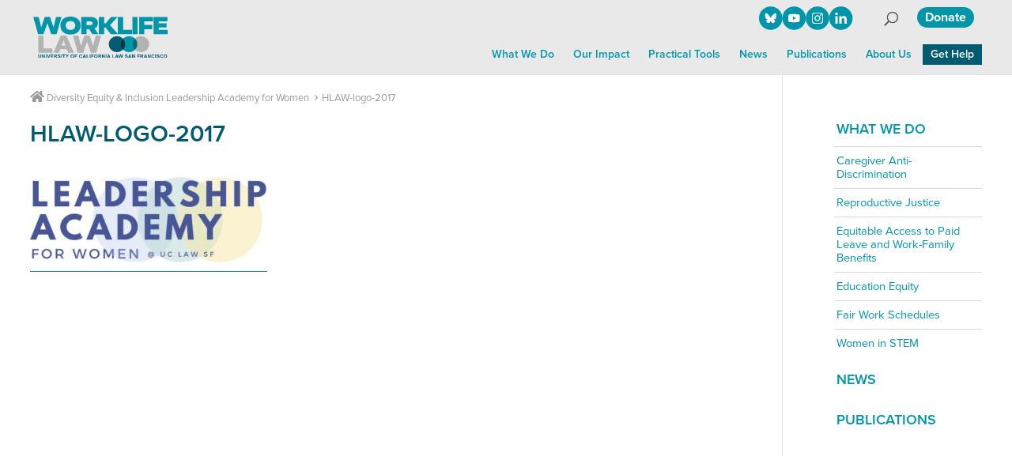

--- FILE ---
content_type: text/css
request_url: https://worklifelaw.org/wp-content/themes/worklife/dist/style.css?ver=1752532383
body_size: 8919
content:
:root{--color-blue-cool:#025c70;--color-teal:#0095a9;--color-off-white:#ffffffd9;--color-white:#fff}.container{width:94%;max-width:1300px}#main-content .container{padding-top:70px}#content-area{min-height:600px;padding-bottom:50px}#left-area{padding-bottom:0;padding-right:30px;position:relative}#left-area article .entry-content{position:relative}.clearfix{zoom:1}.clearfix:before,.clearfix:after{content:" ";height:0;display:block;overflow:hidden}.clearfix:after{clear:both}body{color:#555;font-family:proxima-nova,sans-serif;font-size:16px;line-height:1.4}p{margin:20px 0 0;padding:0}a{color:#0095a9;text-decoration:underline}a:hover,a:active{color:#733041;outline:none}a:hover{text-decoration:none}#left-area a{border-bottom:1px solid #0095a9;text-decoration:none}#left-area a:hover{border-bottom:none}#left-area a.more,#sidebar a.more,#left-area a.back{border-bottom:none;text-decoration:none}#left-area a.more:hover,#sidebar a.more:hover,#left-area a.back:hover{border-bottom:1px solid #733041}#left-area p.back{text-transform:uppercase;margin:30px 0 0;font-size:.82em}a.external:after{content:"";margin-right:-10px;font-size:.7em;line-height:.8em;display:none;position:relative;top:1px;left:6px;font-family:FontAwesome!important}.page-builder .links li a:after,a.more:after{content:"";margin-right:-10px;font-family:FontAwesome;font-size:.7em;line-height:.8em;display:inline-block;position:relative;top:0;left:4px}a.back:before{content:"";margin-right:4px;font-family:FontAwesome;font-size:.7em;line-height:.8em;display:inline-block;position:relative;top:0}p.all a{text-transform:uppercase;font-size:.92em}#left-area h1 a,#left-area h2 a,#left-area h3 a,#left-area h4 a,#left-area h5 a,#left-area h6 a{border-bottom:none;text-decoration:none}#left-area h1 a:hover,#left-area h2 a:hover,#left-area h3 a:hover,#left-area h4 a:hover,#left-area h5 a:hover,#left-area h6 a:hover{border-bottom:1px solid #733041}#left-area p.see-all a,#left-area p.see-all a:hover{text-decoration:none}ul{list-style:none}#left-area ul{margin:0;padding:0}#left-area .page-builder .collapseomatic_content>ul:first-child{margin-top:20px}#left-area .page-builder ul li,#sidebar .page-builder ul li{background:url(bullet.b88591e8.png) 0 8px/7px 7px no-repeat;margin:15px 0 0 35px;padding-left:20px;line-height:1.5em;list-style:none}#left-area .entry-content ul.justified li{margin-left:0}#left-area .entry-content ol{margin:10px 0 0 22px;padding-bottom:0;list-style:decimal}#left-area .entry-content ol li{margin:7px 0 0 35px;padding-left:20px}#left-area .entry-content ol.justified li{margin-left:0;padding-left:0}#left-area .entry-content h2+ul,#left-area .entry-content h3+ul,#left-area .entry-content h2+ol,#left-area .entry-content h3+ol,#left-area .entry-content p+ul,#left-area .entry-content p+ol{margin-top:15px}#left-area .item-list{margin:0;padding:0;list-style:none}#left-area .item-list>li{line-height:inherit;background:0 0;border-top:1px dotted #b9b9b9;margin:20px 0 0;padding:25px 0 0}#left-area .item-list>li:first-child{border-top:none;margin-top:20px;padding-top:0}.item-list.borders>li .item-title{margin-top:0}#left-area p{margin:20px 0 0}#left-area p.more{margin-top:10px}#left-area .entry-content ul+p{margin-top:20px}em,cite,i,i[lang]{font-style:italic}acronym{cursor:help;border-bottom:1px dotted #999}.hidden,.screen-reader-text{clip:rect(1px 1px 1px 1px);clip:rect(1px,1px,1px,1px);overflow:hidden;height:1px!important;width:1px!important;border:0!important;padding:0!important;position:absolute!important}figure.circle{-ms-border-radius:50%;-o-border-radius:50%;border-radius:50%;display:block;position:relative;overflow:hidden}figure.circle img{position:absolute;top:50%;left:50%;transform:translate(-50%,-50%)}figure.circle img.left{left:30%}figure.circle img.right{left:70%}figure.circle img.up{top:30%}figure.circle img.down{top:70%}figure.circle.square img{width:100%;height:100%}figure.circle.landscape img{width:auto;max-width:none;height:100%}figure.circle.portrait img{width:100%;height:auto;max-height:none}.replace{text-indent:-9999px;font-size:1px;line-height:1px}a.replace{display:block}a.small-button,a.big-button,a.icon-button,#sidebar .page-builder .buttons a,.gform_wrapper .gform_footer input.gform_button,#top-menu>li.donate a,#main-footer p.footer-links a{color:#fff!important;box-shadow:none!important;text-shadow:none!important;background:#0095a9!important;border:none!important;border-radius:3px!important;font-size:16px!important;font-weight:700!important;text-decoration:none!important}a.small-button,a.big-button,a.icon-button,#sidebar .page-builder .buttons a{margin:25px 15px 0 0!important}a.small-button:hover,a.big-button:hover,a.icon-button:hover{color:#fff!important;background:#ec7203!important}a.smallorange,a.bigorange{background:#ec7203!important}a.smallorange:hover,a.bigorange:hover{background:#0095a9!important}a.smallred,a.bigred{background:#733041!important}#left-area section,#left-area section.collapsers{margin:40px 0 30px}#left-area .box,#left-area .callout,#sidebar .callout{color:#87878c;background-color:#f4f4f4;margin:30px 0;padding:15px}.et-box,.et-box-content{text-shadow:none!important;-moz-box-shadow:none!important;-webkit-box-shadow:none!important;box-shadow:none!important}.et-box,.callout{margin:25px 0;border:1px solid #eee!important;font-size:16px!important}.et-box-content,.callout{color:#555!important;border:none!important;padding:10px 40px 20px!important}#sidebar .callout{padding:1px 10px 15px!important}.et-box-content ul li,.callout ul li,.et-box-content p+ul,.callout p+ul{margin:10px 0 0!important}.et-box-content strong{color:inherit!important}#left-area .box,#left-area .callout.half,#left-area .callout.third{padding:10px 20px 20px!important}#left-area .box.one-half,#left-area .callout.half{float:left;width:48.5%}#left-area .box.one-half+.box.one-half,#left-area .callout.half+.callout.half{margin-left:3%}#left-area .box.one-third,#left-area .callout.third{float:left;width:32%}#left-area .box.one-third+.box.one-third,#left-area .callout.third+.callout.third{margin-left:2%}#left-area .gca-column.box a.small-button,#left-area .gca-column.box a.big-button,#left-area .gca-column.box a.icon-button,#left-area .callout.half a.small-button,#left-area .callout.half a.big-button,#left-area .callout.half a.icon-button,#left-area .callout.third a.small-button,#left-area .callout.third a.big-button,#left-area .callout.third a.icon-button{margin-top:20px!important}#sidebar .page-builder .text blockquote{color:#87878c;background-color:#f4f4f4;border-left:none;margin:30px 0 20px;padding:15px 15px 30px;font-style:italic;position:relative}#sidebar .page-builder .text blockquote:before,#sidebar .page-builder .text blockquote:after{color:#d9d9d9;font-family:FontAwesome;font-size:28px;font-style:normal;line-height:1;position:absolute}#sidebar .page-builder .text blockquote:before{content:"";top:5px;left:5px}#sidebar .page-builder .text blockquote:after{content:"";bottom:5px;right:5px}.mapplic-element{margin:40px 0}ul.page-list{color:#777;margin-left:0;padding-left:0;list-style:none}ul.page-list>li{margin:30px 0 0;padding-left:0;list-style:none}ul.page-list>li.page-item-68{display:none}ul.page-list>li>a{text-transform:uppercase;background-color:#e7e7e7;padding:5px 10px;font-weight:700;display:block}ul.page-list>li>a:hover{color:#fff;background-color:#777}ul.page-list ul.children{margin:20px 0 0 10px}ul.page-list ul.children li{margin:10px 0 0;padding-left:0;list-style:none}ul.page-list ul.children ul{margin-top:5px}ul.page-list ul.children ul li{margin:5px 0 0 50px;padding-left:0;list-style-type:square;list-style-position:outside}ul.page-list li li a{font-weight:700}ul.page-list li li a:hover{text-decoration:underline}ul.page-list li li li a{font-weight:400}ul.page-list a{text-decoration:none}div#comments.comments-area{background-color:#f7f7f7;padding-top:15px;padding-bottom:15px}#left-area>article .page-builder .image-text{border-top:1px solid #d9d9d9;margin-top:20px;padding-top:20px}#left-area>article .page-builder figure.align-left+.image-text-text-container{float:right}#left-area>article .page-builder figure.align-right+.image-text-text-container{float:left}#left-area>article .page-builder .image-text h2,#left-area>article .page-builder .image-text h3,#left-area>article .page-builder .image-text h4{margin-top:2px}#sidebar .page-builder figure{margin:20px 0}#sidebar .page-builder>figure:first-child{margin-top:0}.page-builder .embed-container{height:0;max-width:100%;padding-bottom:56.25%;position:relative;overflow:hidden}.page-builder .embed-container iframe,.page-builder .embed-container object,.page-builder .embed-container embed{width:100%;height:100%;position:absolute;top:0;left:0}.page-builder>.embed-container:first-child{margin:20px 0 30px}.page-builder iframe{border:1px solid #d9d9d9}.page-builder iframe,.page-builder .full-width-image{margin:30px 0 20px}.page-builder iframe:first-child,.page-builder .full-width-image:first-child{margin-top:10px}#left-area .page-builder .responsive-tabs{margin:30px 0}#left-area .page-builder ul li.responsive-tabs__list__item{background:#fff;margin:0;padding:10px 15px;font-weight:600}#left-area .page-builder ul li.responsive-tabs__list__item--active{color:#005b70}#left-area .page-builder .responsive-tabs__panel{padding:5px 15px 25px}#left-area .page-builder ul.details{margin:20px 0 50px;display:table}#left-area .page-builder li.detail{display:table-row}#left-area .page-builder li.detail h3,#left-area .page-builder li.detail ul{display:table-cell}#left-area .page-builder ul.details,#left-area .page-builder ul.details ul{margin-left:0;list-style:none}#left-area .page-builder li.detail,#left-area .page-builder li.detail li{background:0 0;padding:0}#left-area .page-builder li.detail{margin:15px 0 0}#left-area .page-builder li.detail *{line-height:18px}#left-area .page-builder li.detail h3{margin:0;padding:20px 30px 0 0;font-size:1.1em;font-weight:700}#left-area .page-builder li.detail ul{margin:0;padding:20px 0 0}#left-area .page-builder li.detail li{float:left;margin:0;line-height:1;position:relative;top:3px}#left-area .page-builder li.detail li+li{border-left:1px solid #0095a9;margin-left:10px;padding-left:10px}#sidebar .page-builder ul.bullets{margin:15px 0}#sidebar .page-builder ul.bullets.justified li{margin:8px 0}#sidebar .page-builder ul.bullets li{background-position:0 9px;margin:5px 0 0 15px;padding-left:15px}#sidebar .page-builder ul.bullets.justified li{margin-left:0}#sidebar .page-builder ul.links li{background:0 0;margin:5px 0 0;padding:0}#sidebar .page-builder .buttons li{text-align:center;background:0 0;margin:10px 0;padding:0}#sidebar .page-builder .buttons a{width:100%;padding:3px 0;display:block;margin:0!important}#sidebar .page-builder h1{color:#005b70;margin:30px 0 0;padding:0;font-size:1.3em;font-weight:700}#sidebar .page-builder h2{text-transform:uppercase;margin:20px 0 10px;padding:0;font-size:16px;font-weight:400}#sidebar .page-builder .rule{width:100%;height:1px;background:#e2e2e2;margin:30px 0}.gform_wrapper{background:#f7f7f7;margin:1.5em 0;padding:.25em 1em .5em;position:relative}#left-area .entry-content .gform_fields>li{background:0 0;padding-left:0}.gform_wrapper .gfield_required{color:#c4161c!important}.gform_wrapper p.required-note{font-size:11px;position:absolute;top:5px;right:4.5%}.gform_wrapper p.required-note span{color:#c4161c;font-size:17.6px;display:inline-block;position:relative;top:2px;left:-2px}.gform_wrapper .gform_footer{margin-top:.5em}button,.button,input[type=button],input[type=reset],input[type=submit]{background-color:#c4161c}button:hover,button:focus,.button:hover,.button:focus,input[type=button]:hover,input[type=button]:focus,input[type=reset]:hover,input[type=reset]:focus,input[type=submit]:hover,input[type=submit]:focus{background-color:#333}.et_fixed_nav #main-header,.et_fixed_nav #top-header{background:#e9e9e9}.et_fixed_nav #main-header>.container{padding:15px 0 25px}.et_header_style_left #et-top-navigation{padding-top:56px;padding-bottom:12px}.et_header_style_left .et-fixed-header #et-top-navigation,.home .et_header_style_left .et-fixed-header #et-top-navigation{padding-top:15px!important;padding-bottom:5px!important}#main-header .logo_container{width:250px}#main-header .logo_container a{display:inline-block}#main-header .logo_container img#logo{width:170px;height:auto}#main-header.et-fixed-header .logo_container img#logo{width:109px!important;height:auto!important;top:0!important}#main-header.et-fixed-header .logo_container a{position:relative}#main-header.et-fixed-header .logo_container a:after{content:"";width:68px;height:13px;background-color:#e9e9e9;position:absolute;bottom:-1px;right:0}.timeline-Tweet-media{display:block!important}.social-nav{width:192px;position:absolute;top:5px;right:36px;transform:scale(.6)}.et-fixed-header .social-nav,.et-fixed-header #et_top_search{transition:top .5s;top:-40px!important}.et_monarch .et_social_autowidth.et_social_networks li:nth-child(n){margin:0 0 0 8px!important}.social-nav .et_social_autowidth li:first-child{margin-left:0!important}.social-nav .et_social_autowidth li i:before{transform:scale(1.2)}#top-menu>li{padding-right:0}#top-menu>li.menu-item-has-children>a:first-child,.et_header_style_left #et-top-navigation nav>ul>li>a{color:#0095a9;padding:6px 0}#top-menu{position:relative}#top-menu>li.donate{position:absolute;top:-47px;right:-40px}.home #top-menu>li.donate{top:-70px}#top-menu a{color:#0095a9}#top-menu a:hover,#top-menu a:active,.et_header_style_left #et-top-navigation nav li.current-menu-item>a,.et_header_style_left #et-top-navigation nav li.current-menu-ancestor>a{color:#733041}.et_header_style_left #et-top-navigation nav li.current-menu-item:hover,.et_header_style_left #et-top-navigation nav li.current-menu-ancestor:hover{background-color:none}.et_header_style_left #et-top-navigation nav li.current-menu-item>a:hover,.et_header_style_left #et-top-navigation nav li.current-menu-ancestor>a:hover{background-color:none;opacity:1}#top-menu>li>a:after{display:none}#top-menu .menu-item-has-children>a:first-child:after{content:"5"}#top-menu>li.donate a{color:#fff!important;box-shadow:none!important;text-shadow:none!important;background:#0095a9!important;border:none!important;border-radius:15px!important;font-size:16px!important;font-weight:700!important;text-decoration:none!important}#top-menu li ul{width:auto;background:#e9e9e9;border-top:none}#top-menu>li>ul{top:26px;left:-10px}#top-menu li ul{padding:10px 0}#top-menu li li{padding:0;line-height:1.2}#top-menu li ul ul{top:0;left:200px}#top-menu li#menu-item-597 ul ul,#top-menu li#menu-item-603 ul ul{left:-200px}#top-menu li#menu-item-597 ul li.menu-item-has-children>a:first-child:after,#top-menu li#menu-item-603 ul li.menu-item-has-children>a:first-child:after{content:"4";left:0;right:auto}#et_mobile_nav_menu{display:none!important}#responsive-menu-pro-container{top:108px!important}.responsive-menu-pro-subarrow{font-size:14px}#et_top_search{position:absolute;top:10px;right:-30px}.et-search-form{width:300px;top:24px;bottom:auto;background-color:#999!important}.et-search-form input{height:30px;background:#fff;padding:5px;font-family:inherit;top:0;bottom:0;font-size:15px!important}span.et_close_search_field{background:#e9e9e9;padding-left:2px;top:7px;bottom:auto}span.et_close_search_field:after{font-size:36px}#sidebar{border-top:1px solid #d9d9d9;margin-top:50px;padding-top:40px}.widget_nav_menu{margin:-10px 0 0;font-size:.92em;display:none}.widget_nav_menu ul,.widget_nav_menu ul li ul,.widget_nav_menu li,.widget_nav_menu li li{margin:0;padding:0}.widget_nav_menu li a{margin:0;padding:9px 12px 9px 3px;text-decoration:none;display:block}.widget_nav_menu li a,.widget_nav_menu li a:hover{color:#0095a9}.widget_nav_menu li a:hover{background:#f9f9f9}.widget_nav_menu ul.menu>li>a{text-transform:uppercase;font-size:18px;font-weight:600}.widget_nav_menu ul.sub-menu li{-webkit-hyphens:none;hyphens:none;border-top:1px solid #d9d9d9;margin-left:0;line-height:1.2em}.widget_nav_menu li a:hover{opacity:1!important}.widget_nav_menu ul.sub-menu ul li a{padding-left:20px;font-size:.92em}.widget_nav_menu ul li.current-menu-item>a{color:#733041;background:#f9f9f9;position:relative}.widget_nav_menu ul li.current-menu-item>a:after{content:"";font-size:18px;position:absolute;left:-15px;font-family:FontAwesome!important}#sidebar .widget-links figure{width:100%;margin:10px 0 0}#sidebar .widget-links figure:first-child{margin-top:0}#sidebar .widget-links figure img{width:100%}.et_monarch .et_social_visible_sidebar li{border-top:1px solid #e9e9e9}.et_monarch .et_social_visible_sidebar .et_social_facebook:hover{background-color:#3a579a!important}.et_monarch .et_social_visible_sidebar .et_social_twitter:hover{background-color:#00abf0!important}.et_monarch .et_social_visible_sidebar .et_social_gmail:hover{background-color:#dd4b39!important}h1.entry-title{color:#005b70;text-transform:uppercase;font-size:24px;font-weight:600;line-height:1.2}#left-area .entry-content h2{color:#005b70;text-transform:uppercase;border-bottom:1px solid #005b70;margin:20px 0;padding-bottom:3px;font-size:1.2em}#left-area .entry-content>h2:first-child{margin-top:30px}#left-area .entry-content .intro-text+h2{margin-top:45px}#left-area .entry-content h3{margin:40px 0 0;padding:0}#left-area .featured-image{float:left;width:40%;margin:5px 20px 10px 0}#breadcrumbs{z-index:3;color:#999;margin:0 0 30px;font-size:12px;line-height:1.4em;position:absolute;top:-70px;left:0}.page-template-page-landing #breadcrumbs{top:-60px}#breadcrumbs i.fa-chevron-right{display:none}#breadcrumbs i.fa-home{font-size:16px}#breadcrumbs span>span>a{margin-left:0}#left-area #breadcrumbs a{color:#999;border-bottom:none}#breadcrumbs a:hover{border-bottom:1px dotted #999}#breadcrumbs span[rel=v\:child]:before,#breadcrumbs span.breadcrumb_last:before{content:"›";margin:0 4px 0 3px;font-size:18px;font-family:FontAwesome!important}#left-area>article .entry-content .collapseomatic,#left-area>.entry-content .collapseomatic{clear:none;background:#f9f9f9;padding:5px 35px 5px 10px;text-decoration:none;position:relative}.collapseomatic:hover{background-color:#e9e9e9}.collapseomatic.noarrow{margin-bottom:0!important}.collapseomatic.noarrow:hover{cursor:default;background-color:#f5f5f5}#left-area h2.item-title.collapseomatic,#left-area h3.item-title.collapseomatic,#left-area h4.item-title.collapseomatic{margin:15px 0 0;font-size:22px;line-height:1.3}#left-area .callout h2.item-title.collapseomatic,#left-area .callout h3.item-title.collapseomatic{text-transform:none}#left-area section h2.item-title.collapseomatic{color:inherit;border-bottom:none}.collapseomatic:before{border:none!important}.collapseomatic:after{content:"";color:#0095a9;position:absolute;top:8px;right:1%;font:600 18px/1em FontAwesome!important}.collapseomatic.colomat-close:after{content:""}.collapseomatic.noarrow:after{content:""}#left-area .collapseomatic_content{margin:0!important;padding:0 0 15px!important}#left-area .collapsers{margin-top:30px;position:relative}#left-area .collapsers+.collapsers{margin-top:75px}#left-area ul.controls{text-transform:lowercase;margin:0;font-size:12px;line-height:1em;list-style:none;display:flex}#left-area ul.controls li{float:left;color:#0095a9;text-transform:uppercase;background:0 0;margin:0;padding:0}#left-area ul.controls li:first-child{margin-left:auto}#left-area ul.controls li:hover{color:#733041;text-decoration:none}#left-area ul.controls li+li{border-left:1px solid #b9b9b9;margin-left:10px;padding-left:10px}#left-area ul.controls li.right.no-border{border-left:none;margin-left:0;padding-left:0}#left-area ul.controls li.active{color:#733041;font-weight:700}.item-title.collapseomatic{background-image:none;padding-left:20px;position:relative}#left-area ul.controls li.right{float:right}.page-template-page-publications #left-area ul.controls{left:0}.page-builder .intro-text{font-size:1.2em;line-height:1.4em}.page-builder .embed-container{height:0;max-width:100%;padding-bottom:56.25%;position:relative;overflow:hidden}.page-builder .embed-container iframe,.page-builder .embed-container object,.page-builder .embed-container embed{width:100%;height:100%;position:absolute;top:0;left:0}.page-builder>.embed-container:first-child{margin:20px 0 30px}.page-builder iframe{border:1px solid #d9d9d9}.page-builder iframe,.page-builder .full-width-image{margin:30px 0 20px}.page-builder iframe:first-child,.page-builder .full-width-image:first-child{margin-top:10px}#left-area>article figure.full-width{width:100%;margin:0 0 20px}#left-area>article figure.align-left{float:left;width:40%;margin:7px 15px 5px 0}#left-area>article figure.align-right{float:right;width:40%;margin:7px 0 5px 15px}#left-area>article figure.small{width:20%}#left-area>article figure.full-width{width:100%;margin:0 0 20px}#left-area>article figure.align-left{float:left;margin:25px 2% 5px 0}#left-area>article figure.align-left.text-align{margin-top:25px}#left-area>article figure.text-align+div p:first-child{margin-top:0}#left-area>article figure.align-right{float:right;margin:25px 0 5px 2%}#left-area>article .page-builder figure.align-left:first-child,#left-area>article .page-builder figure.align-right:first-child{margin-top:25px}#left-area>article .image-text figure{margin-top:8px}#left-area>article figure.half{width:49%}#left-area>article figure.third{width:33%}#left-area>article figure.quarter{width:25%}#left-area>article .image-text{border-top:1px solid #d9d9d9;margin-top:20px;padding-top:20px}#left-area>article .image-text:first-child{border-top:none;margin-top:20px;padding-top:0}#left-area>article figure.align-left+.image-text-text-container{float:right}#left-area>article figure.align-right+.image-text-text-container{float:left}#left-area #left-area>article .image-text h2,#left-area #left-area>article .image-text h3,#left-area #left-area>article .image-text h4{margin-top:0}#left-area .page-builder ul.controls{top:-30px}#left-area .page-builder h2+.collapsers ul.controls{top:-25px}.pagination{text-align:center;margin:30px 0 0}.pagination .page-numbers{height:24px;background:#fcfcfc;border:1px solid #d3d3d3;margin:0 1px;padding:2px 10px 0;font-size:12px;display:inline-block}.pagination .page-numbers.current{color:#fff;background-color:#e2ddce}#left-area .pagination a{border-bottom:1px solid #d3d3d3;text-decoration:none}.post-navigation{max-width:none;margin:35px 0 0}.post-navigation:before{content:"More";color:#999;letter-spacing:.1em;text-transform:uppercase;border-bottom:1px solid #d3d3d3;margin-bottom:10px;padding-bottom:5px;font-size:12px;line-height:1em;display:block}.post-navigation .nav-links{border:none}.post-navigation .nav-previous{float:left;width:50%}.post-navigation .nav-next{float:right;width:50%;text-align:right}#left-area .post-navigation a{color:#c4161c;border-bottom:none;margin:0;padding:0;font-size:.92em;font-weight:400;text-decoration:none;display:inline}#left-area .post-navigation a:hover{color:#000;text-decoration:underline}.post-navigation a[rel=next]:after{content:"›";font-size:1.3em;display:inline-block;position:relative;top:1px;left:4px}.post-navigation a[rel=prev]:before{content:"‹";margin-right:4px;font-size:1.3em;display:inline-block;position:relative;top:1px}.et_social_inline{clear:both;border-top:1px solid #d3d3d3;margin-top:40px!important;padding-top:20px!important}.et_pb_widget a{color:#0095a9}.home .social-nav{bottom:68px}.home #main-content section .container{width:94%;margin:0 3%;padding:30px 0}.home.et_right_sidebar #main-content .container:before{display:none}.home section h1.section-title{color:#005b70;text-align:center;margin:0 0 50px;padding:0;font-size:36px}.home section h1.section-title a{text-decoration:none}.home section h1.section-title a:hover{text-decoration:underline}.home section p.all{clear:both;text-align:center;padding-top:30px;font-size:18px;font-weight:600;position:relative;left:-5px}.home section p.more a{text-decoration:none}.home section p.more a:hover{text-decoration:underline}.home section p.all a.more:after{top:0}.home section.slider .container{padding-bottom:0}.home .slider .soliloquy-slider li img{width:100%}.home .slider .soliloquy-slider .soliloquy-caption-inside{background:#005b70b3}.home .slider .soliloquy-caption .soliloquy-caption-inside .slide-title{margin-bottom:6px;font-weight:700;font-size:16px!important;display:block!important}.home .slider .soliloquy-slider .soliloquy-caption-inside a:last-of-type:after{content:"";color:#fff;margin:0 -10px 0 0;font-size:.76em;line-height:.8em;display:inline-block;position:relative;top:0;left:6px;font-family:FontAwesome!important}.home .slider .soliloquy-caption .soliloquy-caption-inside,.home .slider .soliloquy-slider .soliloquy-caption-inside a,.home .slider .soliloquy-caption .soliloquy-caption-inside .slide-title{text-shadow:1px 1px 1px #01404f}.home .slider .soliloquy-slider .soliloquy-caption-inside a,.home .slider .soliloquy-slider .soliloquy-caption-inside a:hover{color:#fff}.home .slider .soliloquy-prev,.home .slider .soliloquy-next{background-color:#0006;border-radius:50%;top:25%}.home section.about{background-color:#f3f3f3}.home section.about h1.section-title{margin-bottom:30px}.home section.about p.all{margin-top:30px}.home section.about .about-text{font-size:18px;line-height:1.6}.home section.twitter>.container:before{display:none}.home section.twitter h1.section-title{margin-bottom:0}.widget_twitter-follow{width:100%;text-align:center;margin:15px 0}.home section.twitter .widgettitle{text-align:center}#ctf .ctf-author-name{margin-left:0}#ctf .ctf-author-screenname{display:none}#ctf .ctf-tweet-meta{font-size:16px}#ctf .ctf-tweet-media{max-height:240px;position:relative;overflow:hidden}#ctf .ctf-tweet-media img,#ctf .ctf-tweet-media video{top:25%;transform:translateY(-25%)}#ctf .ctf-owl-nav.onhover{display:block!important}.home .twitter .ctf-carousel .ctf-owl-prev,.home .twitter .ctf-carousel .ctf-owl-next{top:-30px}.home section.news{background-color:#0095a9}.home section.news *{color:#fff!important}.home section.news a:hover{color:#d18901}.home section.news article{border-top:1px solid #d9d9d9;margin:20px 0 0;padding:20px 0 0}.home section.news article:first-of-type{border-top:none;margin-top:-10px;padding:0}.home section.news article h1.entry-title{text-align:left;text-transform:none;margin-bottom:5px;padding-bottom:0;font-size:20px;font-weight:600;line-height:1.2}.home section.news article h1.entry-title a{text-decoration:none}.home section.news article h1.entry-title a:hover{text-decoration:underline}.home section.news article p.news-meta{text-transform:uppercase;margin:0 0 -5px;font-size:13px}.home section.news article figure{float:left;width:80px;margin:25px 20px 5px 0}.home section.publications{background-color:#e3e3e3}.home section.publications .pubs-list li{border-top:1px solid #b9b9b9;margin:20px 0 0;padding:20px 0 0 100px;position:relative}.home section.publications .pubs-list li:first-of-type{border-top:none;margin-top:-10px;padding-top:0}.home section.publications .pubs-list li p.pub-title{text-align:left;text-transform:none;margin:0 0 5px;padding-bottom:0;font-size:18px;font-weight:600;line-height:1.2}.home section.publications .pubs-list li p.pub-title a{text-decoration:none}.home section.publications .pubs-list li p.pub-title a:hover{text-decoration:underline}.home section.publications .pubs-list li span.pub-date{text-transform:uppercase;margin-top:-10px;font-size:13px;display:block}.home section.publications .pubs-list li span.pub-source{margin-top:5px;font-size:.9em;line-height:1.3;display:block}.home section.publications .pubs-list li figure{width:80px;margin:20px 0 0;position:absolute;top:5px;left:0}.home section.publications .pubs-list li:first-child figure{margin-top:0}.page-template-page-landing #main-content .container{padding-top:50px}.page-template-page-landing #main-content .container:before,.page-template-page-publications #main-content .container:before{background:0 0}.page-template-page-landing .landing-header,.page-template-page-publications .landing-header{width:100%;height:150px;z-index:2;background-repeat:no-repeat;background-size:cover}.page-template-page-landing #main-content .landing-header .container,.page-template-page-publications #main-content .landing-header .container{height:100%;padding:0}.page-template-page-landing #main-content h1.entry-title,.page-template-page-publications #main-content h1.entry-title{color:#fff;text-shadow:0 0 7px #777;text-transform:uppercase;margin:0;padding:0;font-size:28px;font-weight:700;position:absolute;bottom:20px}.page-template-page-landing .intro-text{font-size:1.2em;line-height:1.4em}.page-template-page-landing .section-page{margin-top:40px}.page-template-page-landing #left-area .section-page h3{margin-top:10px}.page-template-page-landing .section-page figure{margin:0 auto 20px}.page-template-page-landing .section-page figure.circle.medium{width:150px;height:150px}.page-template-page-landing .section-page h3{text-align:center}.page-template-page-people #left-area .entry-content{padding-bottom:300px}.page-template-page-people #left-area .entry-content .people-list li{min-height:80px;padding:20px 0 0 100px;transition:padding-left .5s;position:relative}.page-template-page-people #left-area .entry-content .people-list li:first-of-type{padding-top:25px}.page-template-page-people .people-list figure{width:80px;height:80px;margin:-10px 0 0;transition:width .5s,height .5s;position:absolute;top:22px;left:0;overflow:hidden}.page-template-page-people .people-list figure img.left{left:40%}.page-template-page-people .people-list figure img.right{left:60%}.page-template-page-people .people-list figure img.up{top:30%}.page-template-page-people .people-list figure img.down{top:70%}.page-template-page-people .people-list figure img.zoom{width:140%;max-width:140%;width:140%;max-width:140%}.page-template-page-people .people-list figure img.left.zoom{left:45%}.page-template-page-people .people-list figure img.right.zoom{left:55%}.page-template-page-people .people-list figure img.up.zoom{top:15%}.page-template-page-people .people-list figure img.down.zoom{top:85%}.page-template-page-people #left-area .people-list h3{margin-top:0;padding-bottom:0;font-size:18px;font-weight:600}.page-template-page-people #left-area .people-list h3 span.profile-expand{color:#0095a9;text-transform:uppercase;background:0 0;margin:0 0 0 10px;padding:0 17px 0 0;font-size:.65em;font-weight:400;display:inline-block}.page-template-page-people .people-list h3 span.profile-expand:after{font-size:14px;top:1px}.page-template-page-people .people-list h3 span.profile-expand.colomat-close:after{top:0}.page-template-page-people #left-area .people-list li p.job-title{margin-top:3px}.page-id-220 #left-area .people-list li p.job-title{text-transform:uppercase;font-size:.92em}.page-id-221 #left-area .people-list li p.organization{margin-top:-6px}.page-template-page-people #left-area .people-list li p.contact{margin-top:10px}.page-template-page-people #left-area .people-list li span.email,.page-template-page-people #left-area .people-list li span.phone{color:#0095a9;padding-left:10px;display:inline-block}.page-template-page-people #left-area .people-list li span.email:before,.page-template-page-people #left-area .people-list li span.phone:before{color:#0095a9;font-family:FontAwesome;font-size:16px;position:relative;left:-10px}.page-template-page-people #left-area .people-list li span.email:before{content:""}.page-template-page-people #left-area .people-list li span.email a{text-decoration:none}.page-template-page-people #left-area .people-list li span.email a:hover{text-decoration:underline}.page-template-page-people #left-area .people-list li span.phone:before{content:""}.page-template-page-people #left-area .people-list li span+span{margin-left:20px}.page-template-page-people #left-area .people-list li .profile{margin:10px 0 0}.page-id-221 #left-area .people-list li p.affiliations{margin:40px 0 0;font-style:italic}.page-template-page-news #left-area .entry-content article{border-top:1px solid #e3e3e3;margin:25px 0 0;padding:30px 0 0}.page-template-page-news #left-area .entry-content article:first-of-type{border-top:none;margin:30px 0 0;padding:0}.page-template-page-news #left-area .entry-content article h1{text-transform:none;margin:0;padding:0;font-size:24px;line-height:1}.page-template-page-news #left-area .entry-content article p.news-meta{text-transform:uppercase;margin:9px 0 -10px;font-size:13px}.page-template-page-news #left-area .entry-content article figure{float:left;width:30%;max-width:150px;margin:25px 20px 5px 0}.single-post_news #left-area article .entry-content{padding-top:0}.single-post_news #left-area article h1.entry-title{text-transform:none}.single-post_news #left-area article p.news-meta{text-transform:uppercase;margin:0 0 -5px;font-size:13px}.single-post_news #left-area article figure{float:left;width:30%;max-width:250px;margin:25px 20px 5px 0}.single-post_news #left-area article p.more{font-size:bold;text-transform:uppercase;margin-top:15px}.page-id-195 #left-area>.entry-content{position:relative}.page-id-195 #left-area>.entry-content .widget_search,.page-id-909 #left-area .widget_search{background:#f9f9f9;margin:0 0 50px -10px;padding:10px}.page-id-195 #left-area>.entry-content .widget_search h3,.page-id-909 #left-area .widget_search h3{float:left;text-transform:uppercase;color:#777;margin:12px 0 0;font-size:16px}.page-id-195 #left-area>.entry-content .widget_search form,.page-id-909 #left-area .widget_search form{margin-left:200px}.page-id-909 #left-area .widget_search form input#s{color:#733041;font-size:16px;font-weight:600}.widget_search input#searchsubmit{text-transform:uppercase;font-size:12px}.page-id-195 #left-area ul.controls{top:80px}.page-id-195 article #left-area .entry-content h2{color:#fff;text-transform:capitalize;background-color:#0095a9;background-image:none;border-bottom:none;margin:30px 0 0 -10px;padding:7px 35px 5px 10px;font-size:1.1em;font-weight:600;position:relative}.page-id-195 article #left-area .entry-content h2:hover{background-color:#733041;text-decoration:none}.page-id-195 article #left-area .entry-content h2:after{color:#fff;font-weight:400;top:7px}.page-id-195 article #left-area .entry-content h2.colomat-close:after{top:6px}#left-area .pubs-list{margin-top:30px}#left-area .pubs-list li,#sidebar section.featured-pubs .pubs-list li{border-top:0;padding-top:0}#left-area .pubs-list li{min-height:70px;border-top:1px solid #e9e9e9;margin-top:15px;padding-top:15px;position:relative}#left-area .pubs-list li .pub-image,#sidebar .pubs-list li .pub-image{float:left;border:1px solid #c9c9c9}#left-area .pubs-list li .pub-image.icon,#sidebar .pubs-list li .pub-image.icon{border:1px solid #e9e9e9}#left-area .pubs-list li .pub-image{width:75px;max-height:95px;margin:5px 20px 0 0;overflow:hidden}#left-area .pubs-list li .pub-image img,#sidebar .pubs-list li .pub-image img{width:100%;display:block}#left-area .pubs-list li .pub-image.icon img,#sidebar .pubs-list li .pub-image.icon img{opacity:.2}#left-area .pubs-list .pub-info{float:left;width:calc(100% - 95px)}#left-area .pubs-list p.pub-title,#sidebar section.featured-pubs .pubs-list p.pub-title{font-weight:600;line-height:1.2}#left-area .pubs-list p.pub-title{margin:0;font-size:18px}#left-area .pubs-list p.pub-title:after,#sidebar section.featured-pubs .pubs-list p.pub-title:after{top:1px}#left-area .pubs-list .pub-meta,#sidebar section.featured-pubs .pubs-list .pub-meta{color:#777;text-transform:uppercase;margin-top:7px;line-height:1.3}#left-area .pubs-list .pub-meta,#left-area .pubs-list .tag-list{font-size:12px}#left-area .pubs-list .pub-meta .pub-source.italicize,#sidebar section.featured-pubs .pubs-list .pub-meta .pub-source.italicize{font-style:italic}#left-area .pubs-list .pub-meta .pub-date+.pub-source,#sidebar section.featured-pubs .pubs-list .pub-meta .pub-date+.pub-source{border-left:1px solid #b9b9b9;margin-left:10px;padding-left:10px}#left-area .pubs-list .tag-list{color:#777;text-transform:uppercase;margin-top:5px;line-height:1.3}#left-area .pubs-list .tag-list strong{margin-right:5px;font-weight:400}#left-area .pubs-list .tag-list span{margin:0 8px}#left-area .pubs-list .tag-list a{border-bottom:none}#left-area .pubs-list .tag-list a:hover{border-bottom:1px solid #733041}#sidebar section.featured-pubs{color:#fff;background-color:#0095a9;padding:15px 10px;font-size:.9em}#sidebar section.featured-pubs h2{text-transform:uppercase;padding-bottom:0;font-size:1.2em;font-weight:600}#sidebar section.featured-pubs .pubs-list li{margin-top:30px}#sidebar section.featured-pubs p.more{margin-top:10px}#sidebar section.featured-pubs p.more a{font-size:.96em;font-weight:600}#sidebar section.featured-pubs h2,#sidebar section.featured-pubs .pubs-list li a,#sidebar section.featured-pubs p.more a{color:#fff}#sidebar section.featured-pubs .pubs-list p.pub-title{margin:0;font-size:15px}#sidebar section.featured-pubs .pubs-list .pub-meta{display:none}#sidebar .pubs-list li .pub-image{width:40px;margin:3px 15px 5px 0}.single-publication h1.entry-title{text-transform:none}.single-publication .pub-image{float:left;width:30%;max-width:200px;border:1px solid #d9d9d9;margin:0 30px 15px 0}.single-publication .pub-image img{width:100%}.single-publication #left-area .pub-description p{font-size:15px}.single-publication #left-area .download{margin:35px 0 0;font-size:13px}.single-publication .download .button{color:#fff;background-color:#0095a9;border-radius:7px;padding:10px 15px;font-weight:600;text-decoration:none}.single-publication .download .button:hover{background-color:#733041}.single-publication #left-area p.pub-meta,.single-publication #left-area p.tax-list{margin:15px 0 0;font-size:12px}.single-publication #left-area p.pub-meta:first-child{margin-top:0}.single-publication p.pub-meta span,.single-publication #left-area p.tax-list span.label{text-transform:uppercase}.single-publication #left-area p.tax-list span.label{margin-right:3px}.single-publication #left-area p.tax-list span.sep{color:#733041;margin:0 5px}.single-publication #left-area p.tax-list a{border-bottom:none}.single-publication #left-area p.tax-list a:hover{border-bottom:1px solid #733041}.search-results .page-header{margin:0 0 20px;padding:0}.search-results #left-area>.entry-title:first-child{text-transform:uppercase;font-size:24px;font-weight:400}.search-results #left-area>.entry-title:first-child span{color:#733041;background-color:#feff94;font-weight:600}.search-results #left-area>article{border-top:1px solid #e9e9e9;margin-bottom:30px;padding-top:30px}.search-results #left-area>article:before{text-transform:uppercase;color:#777;margin:0 0 5px;font-size:.86em;display:block}.search-results #left-area>article.publication:before{content:"Publication"}.search-results #left-area>article.page:before{content:"Page"}.search-results #left-area>article:first-of-type{border-top:none}.search-results #left-area>article .entry-summary{margin-top:-10px;padding-top:0}.search-results #left-area>article h1{text-transform:none;margin-top:0;font-size:22px;line-height:1.2}.page-template-page-publications-search h1.entry-title span{font-weight:400}.page-template-page-publications-search h1.entry-title span,#left-area .searchwp-highlight,#left-area a .searchwp-highlight{background-color:#feff94}.search-results #left-area>article h1 a{color:#0095a9;color:#005b70;text-decoration:none}.search-results #left-area>article h1 a:hover{color:#c4161c}.search-results #left-area .post-meta,.search-results #left-area .post-meta .author{display:none}.search-results #left-area>article.publication figure{float:left;width:60px;border:1px solid #c9c9c9;margin:10px 30px 5px 0}.search-results #left-area>article.publication figure img{display:block}.search-results #left-area .pub-meta{color:#777;text-transform:uppercase;margin-top:7px;font-size:.9em;line-height:1.3}.search-results #left-area .pub-meta .pub-source.italicize{font-style:italic}.search-results #left-area .pub-meta .pub-date+.pub-source{border-left:1px solid #b9b9b9;margin-left:10px;padding-left:10px}.archive .page-header{margin:0 0 20px;padding:0}.archive #left-area>.entry-title:first-child{text-transform:uppercase;font-size:24px;font-weight:400}.archive #left-area>.entry-title:first-child span{color:#733041;font-weight:600}.archive #left-area>article{border-top:1px solid #e9e9e9;margin-bottom:30px;padding-top:30px}.archive #left-area>article:before{text-transform:uppercase;color:#777;margin:0 0 5px;font-size:.86em;display:block}.archive #left-area>article.publication:before{content:"Publication"}.archive #left-area>article.page:before{content:"Page"}.archive #left-area>article:first-of-type{border-top:none}.archive #left-area>article .entry-summary{margin-top:-10px;padding-top:0}.archive #left-area>article h1{text-transform:none;margin-top:0;font-size:22px;line-height:1.2}.archive #left-area>article h1 a{color:#0095a9;color:#005b70;text-decoration:none}.archive #left-area>article h1 a:hover{color:#c4161c}.archive #left-area .post-meta,.archive #left-area .post-meta .author{display:none}.archive #left-area>article.publication figure{float:left;width:60px;border:1px solid #c9c9c9;margin:10px 30px 5px 0}.archive #left-area>article.publication figure img{display:block}.archive #left-area .pub-meta{color:#777;text-transform:uppercase;margin-top:7px;font-size:.9em;line-height:1.3}.archive #left-area .pub-meta .pub-source.italicize{font-style:italic}.archive #left-area .pub-meta .pub-date+.pub-source{border-left:1px solid #b9b9b9;margin-left:10px;padding-left:10px}@media screen and (min-width:375px){.social-nav{right:5px}}@media screen and (min-width:480px){.et_fixed_nav #main-header>.container{padding:0}#et_top_search{top:30px;right:18px}.home #et_top_search{top:26px}.et-search-form{top:41px!important}.et_close_search_field{top:24px!important}.et-search-form input{width:60%}.et-search-form,.et_close_search_field{right:40px!important}.social-nav{top:26px;right:70px;transform:scale(.74)}.home .social-nav{top:26px;right:70px}button#responsive-menu-pro-button{top:15px!important}#responsive-menu-pro-container{top:65px!important}.home .slider .soliloquy-container .soliloquy-caption{display:block!important}}@media screen and (max-width:600px){.soliloquy-container{max-height:none!important}.soliloquy-viewport{height:auto!important}.soliloquy-container .soliloquy-caption{position:relative!important}}@media screen and (min-width:600px){#et_top_search{top:28px}.social-nav{top:20px}.home .slider .soliloquy-prev,.home .slider .soliloquy-next{top:50%}}@media screen and (min-width:768px){.et-search-form input{width:90%}button#responsive-menu-pro-button{top:15px!important}#et_top_search{margin-right:0;top:28px;right:55px}.et-search-form{top:43px!important}.et-search-form,.et_close_search_field{right:40px!important}.social-nav{top:22px}h1.entry-title{font-size:30px}#left-area .entry-content h2{margin:50px 0 10px;font-size:1.4em}#left-area .entry-content .page-builder>h2:first-child{margin-top:30px}#left-area>article .page-builder figure.half+.image-text-text-container{width:49%}#left-area>article .page-builder figure.third+.image-text-text-container{width:65%}#left-area>article .page-builder figure.quarter+.image-text-text-container{width:73%}.page-builder .intro-text,.page-template-page-landing .intro-text{font-size:1.3em}.home.et_header_style_left #et-top-navigation{padding-top:100px}#main-header .logo_container{width:320px}.home #main-header .logo_container img#logo{width:240px;height:auto;position:relative;top:5px}.home #et_top_search{top:28px;right:-3px}.home .et-search-form{top:43px!important;right:0!important}.home .et_close_search_field{top:26px!important;right:0!important}.home .social-nav{right:10px}.home button#responsive-menu-pro-button{top:55px!important}.home #responsive-menu-pro-container{top:110px!important}.soliloquy-container .soliloquy-caption.soliloquy-caption-bottom{width:38%!important;bottom:35px!important;right:6%!important}.soliloquy-container .soliloquy-caption.soliloquy-caption-bottom,.soliloquy-container .soliloquy-pager{right:6%}.home .slider .soliloquy-caption .soliloquy-caption-inside{text-align:right;padding:15px 25px;font-size:16px;font-weight:600;line-height:1.3}.home .slider .soliloquy-caption .soliloquy-caption-inside .slide-title{margin-bottom:12px;font-weight:400;font-size:24px!important}.home .slider .soliloquy-slider .soliloquy-caption-inside a:last-of-type:after{font-size:.6em}.home .slider .soliloquy-next{right:10px!important}.soliloquy-container .soliloquy-pager{position:relative;text-align:right!important}.soliloquy-container .soliloquy-pager-link{text-indent:9999px}.soliloquy-container .soliloquy-pager-link span{color:#0000}.home section.news article{float:left;width:31.333%;border-top:none;margin:0 0 0 3%;padding:0}.home section.news article:first-of-type{margin-left:0}.home section.news article figure{width:120px}.home section.publications .pubs-list li{float:left;width:31.333%;border:none;margin:0 0 0 3%;padding:0 0 0 140px}.home section.publications .pubs-list li:first-of-type{margin-left:0}.home section.publications .pubs-list li figure{width:120px;margin-top:0}.page-template-page-landing .landing-header,.page-template-page-publications .landing-header{height:300px}.page-template-page-landing #main-content h1.entry-title,.page-template-page-publications #main-content h1.entry-title{font-size:42px}.page-template-page-landing .intro-text{font-size:1.4em}.page-template-page-landing .section-page{float:left;width:31%;border-top:none;margin-top:25px;margin-left:3.5%}.page-template-page-landing .section-page:nth-child(n+4){border-top:1px solid #e9e9e9;padding-top:25px}.page-template-page-landing .section-page:nth-child(3n+1){clear:left;margin-left:0}.page-template-page-landing #left-area .section-page h3{margin-top:40px}.page-template-page-landing .section-page figure{margin:0 auto 20px}.page-template-page-landing .section-page figure.circle.medium{width:200px;height:200px}.page-template-page-people #left-area .entry-content .people-list li.active{padding-left:170px;transition:padding-left .5s}.page-template-page-people .people-list li.active figure{width:150px;height:150px;margin:-10px 0 0;transition:width .5s,height .5s}.single-publication h1.entry-title{padding-bottom:0;font-size:24px}}@media screen and (min-width:900px){.soliloquy-container .soliloquy-caption.soliloquy-caption-bottom{bottom:40px!important;right:5%!important}}@media screen and (min-width:960px){#top-menu>li.menu-item-has-children>a:first-child,.et_header_style_left #et-top-navigation nav>ul>li>a:first-child{padding:6px 7px}}@media screen and (max-width:980px){.et_header_style_left #logo{max-width:none}#responsive-menu-pro-container .responsive-menu-pro-search-box{height:35px!important}#responsive-menu-pro-container #responsive-menu-pro li.responsive-menu-pro-item .responsive-menu-pro-item-link{padding-top:7px!important;padding-bottom:7px!important;line-height:1.3!important}}@media screen and (min-width:981px){#et_top_search,.home #et_top_search{top:35px}.et-search-form{max-width:none!important}#breadcrumbs{font-size:13px;top:-60px}.page-template-page-landing #breadcrumbs{top:-40px}.et_right_sidebar #sidebar{border-top:none;margin-top:0;padding-top:0;padding-left:30px}#main-content #content-area:before{content:"";width:1px;height:100%;background-color:#e2e2e2;position:absolute;top:0;right:20.875%!important}#main-footer .container:before{background:0 0}#sidebar,#main-content>.container:after,#main-content>article>.container{position:relative}#sidebar:after{content:"";width:1px;height:70px;background-color:#fff;position:absolute;top:-70px;left:-1px}.page-template-page-landing #sidebar:after{height:50px;top:-50px}#main-content>article>.container:after,#main-content>.container:after{content:"";width:2px;height:50px;background-color:#fff;position:absolute;bottom:0;right:20.8%!important}.widget_nav_menu{display:block}}@media screen and (min-width:1024px){.social-nav{top:3px;right:115px}#top-menu>li.donate{right:10px}#et_top_search{top:15px;right:105px}.et-search-form{top:24px!important}.et_close_search_field{top:6px!important}#main-header .logo_container{width:348px}.home #main-header .logo_container img#logo{width:300px;height:auto}.home .social-nav{top:24px;right:115px}.home #et_top_search{top:38px;right:105px}.social-nav,#et_top_search{transition:top .5s}.home .et-search-form{top:45px!important}.home .slider .soliloquy-container .soliloquy-caption .soliloquy-caption-inside{font-size:24px}.home .slider .soliloquy-container .soliloquy-caption .soliloquy-caption-inside span{margin-bottom:15px;font-size:36px!important}}@media screen and (min-width:1170px){#main-header .logo_container{width:420px}#top-menu>li.menu-item-has-children>a:first-child,.et_header_style_left #et-top-navigation nav>ul>li>a:first-child{padding:6px 10px}.home #main-header .logo_container img#logo{width:310px;height:auto}.home #main-content section .container{padding:40px 0}.home #main-content section.twitter .container{padding:40px 0 15px}}@media screen and (min-width:1190px){.home .twitter>.container{width:1190px;max-width:1190px}.home .twitter .ctf-carousel .ctf-owl-prev{left:-40px}.home .twitter .ctf-carousel .ctf-owl-next{right:-40px}#sidebar section.featured-pubs .pubs-list .pub-info{float:left;width:calc(100% - 55px)}#sidebar section.featured-pubs p.more{margin-left:55px}}@media screen and (min-width:1380px){.container,.home section .container{width:100%;max-width:1300px;margin:0 auto}#top-menu>li.menu-item-has-children>a:first-child,.et_header_style_left #et-top-navigation nav>ul>li>a:first-child{padding:6px 12px;font-size:16px}.et_header_style_left #et-top-navigation nav>ul>li.donate>a:first-child{padding:8px 12px}.home #main-content section .container{width:100%;margin:0 auto}}@media screen and (min-width:1400px){.soliloquy-container .soliloquy-caption.soliloquy-caption-bottom{width:40%!important}}@media screen and (min-width:1700px){.home .slider .soliloquy-container .soliloquy-caption{width:70%}.home .slider .soliloquy-container .soliloquy-caption .soliloquy-caption-inside{margin-top:83px}.home .slider .soliloquy-container .soliloquy-caption .soliloquy-caption-inside .slide-title{margin-top:0}}@media (min-width:976px){.block-mailchimp{margin-right:35px}}.block-mailchimp #mc_embed_signup{color:#fff;width:400px;max-width:100%;padding-top:0;background:0 0!important}.block-mailchimp #mc_embed_signup h2{color:#fff;text-transform:uppercase;margin-top:0;margin-bottom:5px;font-family:proxima-nova,sans-serif;font-size:18px;font-weight:600;line-height:30px}.block-mailchimp #mc_embed_signup .indicates-required{display:none}.block-mailchimp #mc_embed_signup .asterisk{color:#fff}.block-mailchimp #mc_embed_signup .button{color:var(--color-blue-cool);background-color:#fff;font-family:proxima-nova,sans-serif;font-size:14px;font-weight:700}.block-mailchimp #mc_embed_signup .button:hover{background-color:#ffffffd9}.block-mailchimp #mc_embed_signup .mc-field-group input{width:400px;max-width:100%}.block-mailchimp #mc_embed_signup #mc-embedded-subscribe-form div.mce_inline_error{margin-bottom:0}.block-mailchimp #mc_embed_signup div#mce-responses{margin:0;padding:0}.block-mailchimp #mc_embed_signup #mce-success-response{margin:0 0 20px;padding:0}.block-mailchimp #mc-embedded-subscribe-form{padding-top:0;padding-left:0}#main-header .social-nav ul{gap:10px;display:flex}#main-header .social-nav ul a{background-color:var(--color-teal);width:40px;height:40px;border-radius:20px;display:block}#main-header .social-nav ul a:hover{background-color:var(--color-blue-cool)}#main-header .social-nav ul a img{width:20px;height:20px;margin:10px}#main-footer{background-color:var(--color-blue-cool);padding-top:50px}#main-footer .container{padding-top:0}@media (min-width:976px){.footer-top .container{flex-wrap:wrap;display:flex}}@media (min-width:1076px){.footer-top .container{flex-wrap:nowrap}}#main-footer #footer-bottom{color:#fff;background:0 0;padding:12px 0 8px;font-size:12px;font-weight:600}#main-footer #footer-bottom small{padding-top:12px;display:inline-block}.footer-social-links{margin-left:-10px}@media (min-width:1034px){.footer-social-links{padding-top:61px}}@media (min-width:1040px){.footer-social-links{margin-left:auto}}.footer-social-links ul{gap:15px;display:flex}.footer-social-links ul a:hover{opacity:.8}#et-footer-nav{background:0 0;flex-grow:1;flex-shrink:0}@media (min-width:976px){#et-footer-nav{padding-top:52px}}@media (max-width:976px){.bottom-nav{margin-bottom:20px}}@media (max-width:980px){.bottom-nav{text-align:left}}.footer-mailchimp-cta{max-width:380px;color:var(--color-white)}.footer-mailchimp-cta h2{color:var(--color-white)}.footer-mailchimp-cta p{margin-top:0}.footer-mailchimp-cta .footer-signup-button{background-color:var(--color-white);color:var(--color-blue-cool);border-radius:4px;margin-top:10px;padding:10px 30px;font-family:proxima-nova,sans-serif;font-size:14px;font-weight:700;text-decoration:none;display:inline-block}.footer-mailchimp-cta .footer-signup-button:hover{background-color:var(--color-off-white)}.soliloquy-container .soliloquy-slides li{background:0 0!important;margin-left:0!important;padding-left:0!important}
/*# sourceMappingURL=style.css.map */


--- FILE ---
content_type: text/javascript
request_url: https://worklifelaw.org/wp-content/themes/worklife/js/myTypekit.js?ver=6.8.3
body_size: -431
content:
try{
	Typekit.load({
		async: false
	});
}
catch(e){}
